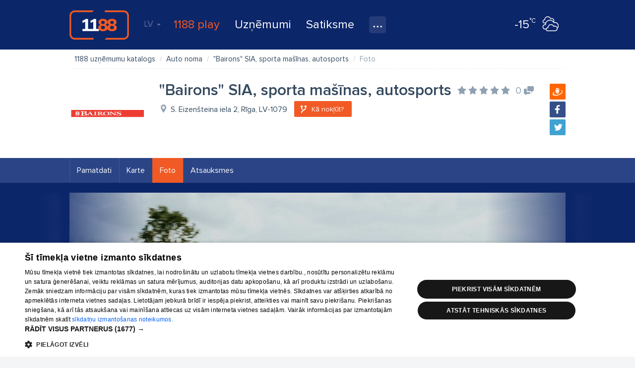

--- FILE ---
content_type: text/html; charset=UTF-8
request_url: https://www.1188.lv/katalogs/auto-noma-695/bairons-sia-sporta-masinas-autosports-512603/foto
body_size: 46386
content:
<!DOCTYPE html>
<html lang="lv">
<head>
    <meta charset="UTF-8"/>
    <meta name="viewport" content="width=device-width, initial-scale=1.0, maximum-scale=1.0, user-scalable=no">
    <meta name="theme-color" content="rgb(0,92,150)">
    <title>&quot;Bairons&quot; SIA, sporta mašīnas, autosports foto - 1188 uzņēmumu katalogs</title>
    <meta name="description" content="Fotogrāfijas no &quot;Bairons&quot; SIA, sporta mašīnas, autosports. Apskatiet &quot;Bairons&quot; SIA, sporta mašīnas, autosports nosūtītās fotogrāfijas.">
<link href="/v4/assets/99fed6fd/assets/owl.carousel.min.css?v=1673205913" rel="stylesheet">
<link href="/v4/assets/304fe86b/css/infopage-gallery.css?v=1673205995" rel="stylesheet">
<link href="/v4/assets/74ec5449/css/bootstrap.css?v=1673205913" rel="stylesheet">
<link href="//fonts.googleapis.com/css?family=Roboto:300,400,500,700|Ubuntu:400,500,700&amp;subset=latin-ext,cyrillic" rel="stylesheet">
<link href="/v4/css/app.min.css?v=1762289882" rel="stylesheet">
<link href="//fonts.googleapis.com/css?family=Roboto+Slab:400,700&amp;amp;subset=latin-ext,cyrillic" rel="stylesheet">
<link href="/v4/css/infopage.min.css?v=1762289882" rel="stylesheet">
<link href="/v4/css/catalog.min.css?v=1762289882" rel="stylesheet">
<style>
            #delfi-adx-2199623 {
                position: fixed;
                bottom: 0;
                left: 0;
                right: 0;
                width: 100%;
                max-width: 100vw;
                background-color: #fff;
                z-index: 9998;
                box-shadow: 0 -2px 10px rgba(0, 0, 0, 0.1);
                text-align: center;
                display: none;
                padding: 10px 0;
                overflow: hidden;
                height: auto;
                min-height: 90px;
                box-sizing: border-box;
            }

            #delfi-adx-2199623 .adform-floor-content {
                position: relative;
                width: 100%;
                max-width: 100%;
                height: auto;
                overflow: hidden;
                text-align: center;
                box-sizing: border-box;
                padding: 0 10px;
                margin: 0 auto;
            }

            /* Iframe wrapper container */
            #delfi-adx-2199623 .adform-iframe-wrapper {
                width: 100% !important;
                max-width: 100% !important;
                overflow: hidden !important;
                position: relative;
                box-sizing: border-box;
                margin: 0 auto;
                flex-shrink: 0;
                flex-grow: 1;
                min-width: 0;
            }

            /* Iframe styling - original dimensions preserved, scaled via transform */
            #delfi-adx-2199623 .adform-iframe-wrapper iframe {
                display: block !important;
                margin: 0 !important;
                padding: 0 !important;
                border: none !important;
                transform-origin: top left !important;
                box-sizing: border-box !important;
                max-width: none !important;
                max-height: none !important;
            }

            /* Even narrower screens */
            @media (max-width: 768px) {
                #delfi-adx-2199623 {
                    padding: 5px 0;
                }
                #delfi-adx-2199623 .adform-floor-content {
                    padding: 0 5px;
                }
            }

            #delfi-adx-2199623 .adform-floor-close {
                position: absolute;
                top: -15px;
                right: 15px;
                width: 30px;
                height: 30px;
                border-radius: 50%;
                background-color: rgba(0, 0, 0, 0.7);
                border: 2px solid #fff;
                cursor: pointer;
                display: flex;
                align-items: center;
                justify-content: center;
                z-index: 1;
            }

            #delfi-adx-2199623 .adform-floor-close:before,
            #delfi-adx-2199623 .adform-floor-close:after {
                content: '';
                position: absolute;
                width: 15px;
                height: 2px;
                background-color: #fff;
            }

            #delfi-adx-2199623 .adform-floor-close:before {
                transform: rotate(45deg);
            }

            #delfi-adx-2199623 .adform-floor-close:after {
                transform: rotate(-45deg);
            }

            #adform-floor-adsense {
                position: fixed;
                bottom: 0;
                left: 0;
                right: 0;
                width: 100%;
                max-width: 100vw;
                background-color: #fff;
                z-index: 9998;
                box-shadow: 0 -2px 10px rgba(0, 0, 0, 0.1);
                text-align: center;
                display: none;
                padding: 10px 0;
                overflow: hidden;
                box-sizing: border-box;
            }

            @media (max-width: 695px) {
                #delfi-adx-2199623,
                #adform-floor-adsense {
                    display: none !important;
                }
            }
        </style>                <!-- Google Tag Manager -->
    <script>(function(w,d,s,l,i){w[l]=w[l]||[];w[l].push({'gtm.start':
                new Date().getTime(),event:'gtm.js'});var f=d.getElementsByTagName(s)[0],
            j=d.createElement(s),dl=l!='dataLayer'?'&l='+l:'';j.async=true;j.src=
            'https://www.googletagmanager.com/gtm.js?id='+i+dl;f.parentNode.insertBefore(j,f);
        })(window,document,'script','dataLayer','GTM-569RRMW');
    </script>
    <!-- End Google Tag Manager -->
    <script type="application/javascript" src="https://ced.sascdn.com/tag/3323/smart.js" async></script>
        <script>
        // Load Adform script only once
        if (!window.adformtag) {
            var adformScript = document.createElement('script');
            adformScript.src = '//s1.adform.net/banners/scripts/adx.js';
            adformScript.async = true;
            document.head.appendChild(adformScript);
        }
    </script>
        </head>
<body><!-- Google Tag Manager (noscript) -->
<noscript>
    <iframe src="https://www.googletagmanager.com/ns.html?id=GTM-569RRMW" height="0" width="0" style="display:none;visibility:hidden"></iframe>
</noscript>
<!-- End Google Tag Manager (noscript) -->

    <div class="banner wallpaper-top">
    <div class="container-fluid">
            </div>
</div>
<div id="delfi-adx-2199623" 
     class="adform-floor-ad" 
     data-adform-type="floor_ad" 
     data-adform-id="2199623"
     style="display: none;">
    <div class="adform-floor-close" onclick="document.getElementById('delfi-adx-2199623').style.display='none';"></div>
    <div class="adform-floor-content">
        <!-- Adform content will be inserted here -->
    </div>
</div>

<div id="adform-floor-adsense" style="display: none;">
    <!-- AdSense fallback will be inserted here -->
    <ins class="adsbygoogle"
         style="display:inline-block;width:970px;height:90px"
         data-ad-client="pub-1066444100463751"
         data-ad-slot="1188LV00_Pixel_visas_lapas"></ins>
</div>
<div class="page-container">
    <div id="nav-tabs">
    <div class="container-fluid">
        <a id="nav-logo" href="https://www.1188.lv/" title="Atpakaļ uz sākumlapu">1188</a>
        <div id="header-menu-mob" data-icon="menu">
            <select onchange="if(this.value === 'https://play.1188.lv') { window.open(this.value, '_blank'); } else if (this.value) { window.location.href = this.value }">
                <option hidden selected></option>
                <option value="https://play.1188.lv">1188 play</option>
                                    <option value="https://www.1188.lv/zinas/kategorija/izklaide/15">Izklaide</option>
                                <option value="https://www.1188.lv/katalogs">Uzņēmumi</option>
                <option value="https://www.1188.lv/satiksme">Satiksme</option>
                <option value="https://www.1188.lv/varda-dienas">Vārda dienas</option>
                <option value="https://www.1188.lv/laika-zinas">Laika ziņas</option>
                <option value="https://www.1188.lv/zinas/360tv-zinnesi-kontakti/25348 ">360 Ziņas kontakti</option>
                <option value="https://www.1188.lv/iesaka/tv">TV programma</option>
                <option value="https://www.1188.lv/iesaka/kino">Kino</option>
                <option value="https://www.1188.lv/iesaka/horoskopi">Horoskopi</option>
            </select>
        </div>
        <div class="menu">
            <div id="lang-nav" class="dropdown">
    <a data-toggle="dropdown" aria-haspopup="true" aria-expanded="false" data-language="lv">LV <span class="caret"></span></a>
    <ul class="dropdown-menu">
                    <li><a href="https://www.1188.lv/katalogs/auto-noma-695/bairons-sia-sporta-masinas-autosports-512603/foto" data-language="lv">LV</a></li>
                    <li><a href="https://www.1188.lv/en/catalog/auto-noma-695/bairons-sia-sporta-masinas-autosports-512603/photo" data-language="en">EN</a></li>
                    <li><a href="https://www.1188.lv/ru/katalog/auto-noma-695/bairons-sia-sporta-masinas-autosports-512603/foto" data-language="ru">RU</a></li>
            </ul>
</div>
            <ul>
                <li class="play-portal"><a href="https://play.1188.lv" target="_blank">1188 play</a></li>
                <li><a href="https://www.1188.lv/katalogs">Uzņēmumi</a></li>
                <li><a href="https://www.1188.lv/satiksme">Satiksme</a>
                </li>
                <li class="dropdown">
                    <a class="icon" data-icon="nav-more" data-toggle="dropdown" aria-haspopup="true"
                       aria-expanded="false" title="Visi pakalpojumi"></a>
                    <ul class="dropdown-menu">
                        <li>
                            <a href="https://www.1188.lv/laika-zinas">Laika ziņas</a>
                        </li>
                        <li>
                            <a href="https://www.1188.lv/varda-dienas">Vārda dienas</a>
                        </li>
                        <li>
                            <a href="https://www.1188.lv/zinas/360tv-zinnesi-kontakti/25348">360 Ziņas kontakti</a>
                        </li>
                        <li>
                            <a href="https://www.1188.lv/iesaka/tv">TV programma</a>
                        </li>
                        <li>
                            <a href="https://www.1188.lv/iesaka/kino">Kino</a>
                        </li>
                        <li>
                            <a href="https://www.1188.lv/iesaka/horoskopi">Horoskopi</a>
                        </li>
                    </ul>
                </li>
            </ul>
        </div>
        <div class="today-weather">
    <a href="https://www.1188.lv/laika-zinas/riga">
        <span data-icon="wicon" class="n moon c4"></span>
        <span class="temp"><strong>-15</strong><span>°C</span></span>
    </a>
</div>    </div>
</div>
    <div class="page-content">
        <div id="catalog-header">
    <div class="container-fluid">
        <div class="form-container">
            <form id="catalog-header-form" action="https://www.1188.lv/katalogs/meklet" method="get">            <div class="form-group label-inside what field-what-autocomplete">
<label class="control-label" for="infopagesearch-what">Ko?</label>
<input type="search" id="what-autocomplete" class="form-control" name="InfopageSearch[what]" autocomplete="off" placeholder="produkts, pakalpojums, uzņēmums">

<p class="help-block help-block-error"></p>
</div>
            <div class="form-group label-inside where">
                <input type="hidden" id="infopagesearch-vzd_code" name="InfopageSearch[vzd_code]" data-input="vzd_code">                <label class="control-label" for="where">Kur?</label>
                <input type="search" id="where-autocomplete" class="form-control" name="where" placeholder="Piem. Dārzciems, Rīga" autocomplete="off">            </div>
            <button type="submit" class="btn btn-success" title="Meklēt">Meklēt</button>
            </form>        </div>
    </div>
</div>

<div id="catalog">
    
<section id="infopage" class="catalog-content yp">
        <header id="company-header">
    <div class="container-fluid">
        <ul class="breadcrumb"><li itemscope itemtype="http://data-vocabulary.org/Breadcrumb"><a href="https://www.1188.lv/katalogs" itemprop="url"><span itemprop="title">1188 uzņēmumu katalogs</span></a></li>
<li itemscope itemtype="http://data-vocabulary.org/Breadcrumb"><a href="https://www.1188.lv/katalogs/auto-noma-695" itemprop="url"><span itemprop="title">Auto noma</span></a></li>
<li itemscope itemtype="http://data-vocabulary.org/Breadcrumb"><a href="https://www.1188.lv/katalogs/auto-noma-695/bairons-sia-sporta-masinas-autosports-512603" itemprop="url"><span itemprop="title">&quot;Bairons&quot; SIA, sporta mašīnas, autosports</span></a></li>
<li class="active"><span>Foto</span></li>
</ul>    </div>

    
    <div class="container-fluid">
        <div class="company-header-info">
                            <div class="logo">
                    <a href="https://www.1188.lv/katalogs/auto-noma-695/bairons-sia-sporta-masinas-autosports-512603">
                        <img src="//img.1188.lv/v4/202507/954/082/3/16715d7940c2b9a624fcfca00d69aea4.jpg" alt="&quot;Bairons&quot; SIA, sporta mašīnas, autosports" title="&quot;Bairons&quot; SIA, sporta mašīnas, autosports">
                    </a>
                </div>
                        <div class="info">
                
<div class="share">
    <a data-icon="draugiem" class="share-button" href="javascript:" target="popup" data-url="https://www.draugiem.lv/say/ext/add.php?url=https%3A%2F%2Fwww.1188.lv%2Fkatalogs%2Fauto-noma-695%2Fbairons-sia-sporta-masinas-autosports-512603&title=%22Bairons%22+SIA%2C+sporta+ma%C5%A1%C4%ABnas%2C+autosports1188+uz%C5%86%C4%93mumu+katalogs"></a>
    <a data-icon="facebook" class="share-button" href="javascript:" target="popup" data-url="https://www.facebook.com/sharer/sharer.php?u=https%3A%2F%2Fwww.1188.lv%2Fkatalogs%2Fauto-noma-695%2Fbairons-sia-sporta-masinas-autosports-512603&title=%22Bairons%22+SIA%2C+sporta+ma%C5%A1%C4%ABnas%2C+autosports1188+uz%C5%86%C4%93mumu+katalogs&picture=http%3A%2F%2Fimg.1188.lv%2Fv4%2F202507%2F954%2F082%2F4%2Fc0fc3338f6a75bd1ffc2178f5d3169b6.jpg"></a>
    <a data-icon="twitter" class="share-button" href="javascript:" target="popup" data-url="https://twitter.com/intent/tweet?url=https%3A%2F%2Fwww.1188.lv%2Fkatalogs%2Fauto-noma-695%2Fbairons-sia-sporta-masinas-autosports-512603&text=RT%20%401188%20%22Bairons%22+SIA%2C+sporta+ma%C5%A1%C4%ABnas%2C+autosports1188+uz%C5%86%C4%93mumu+katalogs"></a>
</div>
                <h1 class="title">
                    <span class="name">&quot;Bairons&quot; SIA, sporta mašīnas, autosports</span>
                    <a class="rating" href="https://www.1188.lv/atsauksmes/bairons-sia-sporta-masinas-autosports/512603" title="Vidējais vērtējums:" data-score="0"><span class="comments empty-comments" title="0 komentāri" data-icon="comments">0</span></a>                </h1>
                <div class="address" data-icon="address">
                    S. Eizenšteina iela 2, Rīga, LV-1079                </div>
                <div class="buttons">
                                                                        <a id="direction-btn" class="btn btn-warning" href="https://www.1188.lv/satiksme/marsruta-planotajs?to_lat=56.96345139&amp;to_lng=24.22908401&amp;from=Nor%C4%81di+s%C4%81kumpunktu&amp;from_lat=56.9496487&amp;from_lng=24.1051864&amp;search=1&amp;to=%22Bairons%22+SIA%2C+sporta+ma%C5%A1%C4%ABnas%2C+autosports" data-icon="direction"><span>Kā nokļūt?</span></a>                                                            </div>
                                            </div>
        </div>
    </div>
</header>    
    <nav id="infopage-tabs" class="sticky">
        <div class="container-fluid">
            <ul class="nav nav-pills"><li><a href="https://www.1188.lv/katalogs/auto-noma-695/bairons-sia-sporta-masinas-autosports-512603">Pamatdati</a></li>
<li><a href="https://www.1188.lv/katalogs/auto-noma-695/bairons-sia-sporta-masinas-autosports-512603/karte">Karte</a></li>
<li class="active"><a href="https://www.1188.lv/katalogs/auto-noma-695/bairons-sia-sporta-masinas-autosports-512603/foto">Foto</a></li>
<li><a href="https://www.1188.lv/atsauksmes/bairons-sia-sporta-masinas-autosports/512603">Atsauksmes</a></li></ul>        </div>
    </nav>
    
    <div id="infopage-gallery-slider" class="photo">
        <div class="container-fluid">
            <div class="owl-carousel">
                                    <div class="item item-photo" data-hash="1">
    <img src="//img.1188.lv/v4/202507/954/083/4/b2e18616062b340019dda74b0180264c.jpg" alt="">
            <span class="pic-title">Sporta auto noma</span>
    </div>                                    <div class="item item-photo" data-hash="2">
    <img src="//img.1188.lv/v4/202507/954/084/4/0a7873c52bb52c2cc9c2006d9cde83dc.jpg" alt="">
            <span class="pic-title">sacīkšu mašīnas</span>
    </div>                                    <div class="item item-photo" data-hash="3">
    <img src="//img.1188.lv/v4/202507/954/085/4/94eb93f6e2ad83cad7809c69f6c2ebf6.jpg" alt="">
            <span class="pic-title">ūdensmoču noma</span>
    </div>                                    <div class="item item-photo" data-hash="4">
    <img src="//img.1188.lv/v4/202507/954/086/4/eb2cc2e1c75facaf35b6968dac7846e1.jpg" alt="">
            <span class="pic-title">"Bairons" SIA, sporta mašīnas, autosports</span>
    </div>                                    <div class="item item-photo" data-hash="5">
    <img src="//img.1188.lv/v4/202507/954/087/4/23388f9fe35efc61f29e814ac0325c74.jpg" alt="">
            <span class="pic-title">sporta auto noma</span>
    </div>                                    <div class="item item-photo" data-hash="6">
    <img src="//img.1188.lv/v4/202507/954/088/4/308e49990d76fa6a647787d7b12b7e38.jpg" alt="">
            <span class="pic-title">Kvadraciklu noma</span>
    </div>                            </div>
        </div>
    </div>
    </section>
</div>
    </div>
    <footer id="footer">
    <div class="container-fluid">
        <div class="left">
            <form class="form" role="form" method="get" action="https://www.1188.lv/katalogs/meklet">
                <div class="form-group">
                    <input type="search" autocomplete="off" class="form-control " name="InfopageSearch[what]" placeholder="Ko vēlies uzzināt?">
                </div>
                <button type="submit" class="btn icon-only" data-icon="search" title="Meklēt">Meklēt</button>
            </form>
            <nav id="footer-nav" class="row hidden-xs">
                <ul class="col-sm-4">
                    <li><a href="https://www.1188.lv/zinas/1188-pakalpojumi/2148">Par mums</a></li>
                    <li><a href="https://www.1188.lv/par-mums/reklama">Reklāma</a></li>
                    <li><a href="https://www.1188.lv/par-mums/biznesam">Biznesa klientiem</a></li>
                    <li><a href="https://www.1188.lv/par-mums/tarifi">Tarifi</a></li>
                    <li><a href="https://www.1188.lv/privatuma-politika">Privātuma politika</a></li>
                    <li><a href="javascript:CookieScript.instance.show()">Sīkdatņu iestatījumi</a></li>
                    <li><a href="https://www.1188.lv/zinas/sikdatnu-lietosanas-noteikumi-interneta-vietne-1188-lv/5991">Sīkdatņu lietošanas noteikumi</a></li>
                    <li><a href="https://www.1188.lv/komentaru-noteikumi">Komentāru pievienošana</a></li>
                </ul>
                <ul class="col-sm-4">
                    <li><a href="https://www.1188.lv/katalogs">Uzņēmumi</a></li>
                    <li><a href="https://www.1188.lv/satiksme">Autobusi, vilcieni, starptautiskie reisi</a></li>
                    <li><a href="https://www.1188.lv/satiksme/starppilsetu-autobusi">Autobusu biļetes</a></li>
                    <li><a href="https://www.1188.lv/satiksme/vilcieni">Vilcienu biļetes</a></li>
                </ul>
                <ul class="col-sm-4">
                    <li><a href="https://www.1188.lv/iesaka/kino">Kinoteātros</a></li>
                    <li><a href="https://www.1188.lv/iesaka/tv">TV programma</a></li>
                    <li><a href="https://www.1188.lv/liguma-noteikumi">Līguma noteikumi</a></li>
                    <li><a href="https://www.1188.lv/zinas/360tv-zinnesi-kontakti/25348">360 Ziņas kontakti</a></li>
                </ul>
            </nav>
            <div id="footer-nav-mob" class="hidden visible-xs" data-icon="menu">
                <select onchange="if (this.value) window.location.href=this.value">
                    <option hidden selected></option>
                    <optgroup label="">
                        <option value="https://www.1188.lv/zinas/1188-pakalpojumi/2148">Par mums</option>
                        <option value="https://www.1188.lv/par-mums/reklama">Reklāma</option>
                        <option value="https://www.1188.lv/par-mums/biznesam">Biznesa klientiem</option>
                        <option value="https://www.1188.lv/par-mums/tarifi">Tarifi</option>
                        <option value="https://www.1188.lv/privatuma-politika">Privātuma politika</option>
                        <option value="https://www.1188.lv/zinas/sikdatnu-lietosanas-noteikumi-interneta-vietne-1188-lv/5991">Sīkdatņu lietošanas noteikumi</option>
                        <option value="https://www.1188.lv/komentaru-noteikumi">Komentāru pievienošana</option>
                    </optgroup>
                    <optgroup label="">
                        <option value="https://www.1188.lv/katalogs">Uzņēmumi</option>
                        <option value="https://www.1188.lv/satiksme">Autobusi, vilcieni, starptautiskie reisi</option>
                        <option value="https://www.1188.lv/satiksme/starppilsetu-autobusi">Autobusu biļetes</option>
                        <option value="https://www.1188.lv/satiksme/vilcieni">Vilcienu biļetes</option>
                    </optgroup>
                    <optgroup label="">
                        <option value="https://www.1188.lv/iesaka/tv">TV programma</option>
                        <option value="https://www.1188.lv/iesaka/kino">Kinoteātros</option>
                        <option value="https://www.1188.lv/liguma-noteikumi">Līguma noteikumi</option>
                        <option value="https://www.1188.lv/zinas/360tv-zinnesi-kontakti/25348">360 Ziņas kontakti</option>
                    </optgroup>
                </select>
            </div>
            <div class="add-company">
                <a class="btn btn-block btn-warning btn-lg" data-icon="next" href="https://www.1188.lv/katalogs/registret-uznemumu">Piesaki savu uzņēmumu</a>
                <p class="notes">Ja tavs uzņēmums nav mūsu datubāzē, aizpildi vienkāršu formu.</p>
            </div>
        </div>
        <div class="right">
            <div class="copyright">
                <p class="text-wrap">1188 datu bāzes, tās daļas vai datu bāzē iekļautās informācijas, vai informācijas daļas pavairošana vai izplatīšana jebkādā formā stingri aizliegta. Tāpat arī ir aizliegta lejupielāde automātiskā režīmā. Jebkura 1188 web lapā publicētā materiāla pārpublicēšana ir kategoriski aizliegta bez 1188 web lapas redakcijas atļaujas.</p>
                <p>Portāla palīdzības dienests: e-pasts - <a href="mailto:info@1188.lv" title="Palīdzības dienesta e-pasta adrese">info@1188.lv</a><br>
                    Izstrādāts <a href="https://www.tet.lv/par-tet/par-mums/zimoli">SIA Helio Media</a> 2004-2026</p>
            </div>
            <ul class="soc-icons">
                <li><a data-icon="facebook" target="_blank" href="//www.facebook.com/1188.lv"></a></li>
                <li><a data-icon="draugiem" target="_blank" href="//www.draugiem.lv/1188"></a></li>
                <li><a data-icon="twitter" target="_blank" href="//twitter.com/1188"></a></li>
                <li><a data-icon="google" target="_blank" href="//plus.google.com/u/1/116153303316815609354"></a></li>
            </ul>
        </div>
    </div>
</footer>
</div>
    <div id="sas_93629"></div>
    <script type="application/javascript">
        var sas = sas || {};
        sas.cmd = sas.cmd || [];
        sas.cmd.push(
            function () {
                sas.call(
                    { siteId: 287038, pageId: 1315282, formatId: 93629, tagId: "sas_93629" },
                    { networkId: 3323, domain: "https://www14.smartadserver.com" /*, onNoad: function() {} */ }
                );
            }
        );
    </script>
    <!-- Load Delfi script after jQuery and StickyAsset are ready -->
    <script>
        (function() {
            // Check if Delfi script is already loaded
            if (window.delfi_afp && window.delfi_afp.push && typeof window.delfi_afp.push === 'function') {
                return; // Already loaded
            }
            
            var loadAttempts = 0;
            var maxAttempts = 50; // 5 seconds max (50 * 100ms)
            
            // Wait for jQuery and sticky plugin to be available
            function loadDelfiScript() {
                loadAttempts++;
                
                if (loadAttempts > maxAttempts) {
                    console.warn('Delfi script loading timeout - jQuery or StickyAsset not available');
                    return;
                }
                
                if (typeof jQuery !== 'undefined' && typeof jQuery.fn.sticky === 'function') {
                    // Check if script is already in DOM
                    var existingScript = document.querySelector('script[src*="delfi.lv"]');
                    if (existingScript) {
                        return; // Already loading or loaded
                    }
                    
                    var script = document.createElement('script');
                    script.src = '//g.delfi.lv/scms/?g=d20-barebone';
                    script.async = true;
                    script.onerror = function() {
                        console.warn('Failed to load Delfi script');
                    };
                    document.head.appendChild(script);
                } else {
                    // Retry after a short delay
                    setTimeout(loadDelfiScript, 100);
                }
            }
            
            // Start checking when DOM is ready
            if (document.readyState === 'loading') {
                document.addEventListener('DOMContentLoaded', loadDelfiScript);
            } else {
                loadDelfiScript();
            }
        })();
    </script>
<script src="/v4/assets/8077fdfa/jquery.js?v=1673205913"></script>
<script src="/v4/assets/dfe40772/mgcode.helpers.js?v=1673205913"></script>
<script src="/v4/assets/64bfb2a1/js/share-buttons.js?v=1673205995"></script>
<script src="/v4/js/booknow-widget.js?v=1762289882"></script>
<script src="/v4/js/booknow-button.js?v=1762289882"></script>
<script src="/v4/assets/9597c567/bootstrap-tabdrop.js?v=1673205913"></script>
<script src="/v4/assets/99fed6fd/owl.carousel.min.js?v=1673205913"></script>
<script src="/v4/assets/304fe86b/js/infopage-gallery.js?v=1673205995"></script>
<script src="/v4/assets/74ec5449/js/bootstrap.js?v=1673205913"></script>
<script src="/v4/assets/726d7060/jquery.browser.min.js?v=1673205913"></script>
<script src="/v4/assets/94715c1f/jquery.sticky.js?v=1673205913"></script>
<script src="/v4/js/main.js?v=1762289882"></script>
<script src="/v4/js/catalog.js?v=1762289882"></script>
<script src="/v4/assets/63d53ca6/typeahead.bundle.min.js?v=1673205913"></script>
<script src="/v4/assets/28a7c820/js/vzd-search.js?v=1673205941"></script>
<script src="/v4/assets/304fe86b/js/catalog-header-form.js?v=1673205995"></script>
<script>
            if (!window.delfi_afp) {
                window.delfi_afp = { banners: [] };
            }
            if (!window.delfi_afp.push) {
                window.delfi_afp.push = function(options) {
                    if (!this.banners) {
                        this.banners = [];
                    }
                    this.banners.push(options);
                };
            }
        
            // Only show on desktop
            if (window.innerWidth >= 696) {
                window.delfi_afp.push({
                    dom: 'delfi-adx-2199623',
                    mid: parseInt('2199623', 10),
                    lazyload: false,
                    widthAtLeast: 696,
                });
            }
        
            let adformLoaded = false;
            let adformEmpty = false;
            let adsenseShown = false;
            let fallbackTimer = null;

            // Function to show AdSense fallback
            const showAdSenseFallback = function() {
                if (!adformLoaded || adformEmpty) {
                    const adsenseContainer = document.getElementById('adform-floor-adsense');
                    const adformContainer = document.getElementById('delfi-adx-2199623');

                    if (adsenseContainer && !adsenseShown) {
                        // Hide Adform container if it exists
                        if (adformContainer) {
                            adformContainer.style.display = 'none';
                        }

                        // Show AdSense container
                        adsenseContainer.style.display = 'block';
                        adsenseShown = true;

                        // Insert AdSense ad
                        (adsbygoogle = window.adsbygoogle || []).push({
                            google_ad_client: 'pub-1066444100463751',
                            google_ad_slot: '1188LV00_Pixel_visas_lapas',
                            google_ad_width: 970,
                            google_ad_height: 90
                        });
                    }
                }
            };

            // Start fallback timer
            fallbackTimer = setTimeout(function() {
                if (!adformLoaded) {
                    showAdSenseFallback();
                }
            }, 3000);

            // Handle Adform load
            window.adformtag = window.adformtag || [];
            window.adformtag.push(function() {
                window.adformtag.onLoaded(parseInt('2199623', 10), function(element) {
                    adformLoaded = true;
                    clearTimeout(fallbackTimer);

                    const banner = document.getElementById('delfi-adx-2199623');
                    if (element.isEmpty) {
                        adformEmpty = true;
                        if (banner) {
                            banner.style.display = 'none';
                        }
                        showAdSenseFallback();
                    } else {
                        if (banner) {
                            banner.style.display = 'block';
                        }
                        // Hide AdSense if it was shown
                        const adsenseContainer = document.getElementById('adform-floor-adsense');
                        if (adsenseContainer) {
                            adsenseContainer.style.display = 'none';
                        }
                    }
                });
            });

            // Additional fallback check - if DOM has content but onLoaded didn't fire
            let domChecks = 0;
            const checkDomContent = function() {
                const banner = document.getElementById('delfi-adx-2199623');
                if (banner) {
                    const hasContent = banner.children.length > 0 || banner.innerHTML.trim().length > 0;
                    if (hasContent && !adformLoaded) {
                        // Content found but onLoaded didn't fire
                        adformLoaded = true;
                        clearTimeout(fallbackTimer);
                        banner.style.display = 'block';
                    } else if (!hasContent && domChecks < 3 && !adformLoaded) {
                        // No content yet, check again
                        domChecks++;
                        setTimeout(checkDomContent, 3000);
                    } else if (!hasContent && domChecks >= 3 && !adformLoaded) {
                        // No content after multiple checks
                        showAdSenseFallback();
                    }
                }
            };

            // Start DOM content check after a delay
            setTimeout(checkDomContent, 1000);

            // Reusable function to scale iframes using CSS transform
            function scaleIframes(containerElement, designedWidth, designedHeight) {
                if (!containerElement) return;

                const iframes = containerElement.querySelectorAll('iframe');
                        iframes.forEach(function(iframe) {
                    // Get iframe's original dimensions
                    // First check data attributes (persisted dimensions)
                    let iframeWidth = parseInt(iframe.getAttribute('data-original-width'));
                    let iframeHeight = parseInt(iframe.getAttribute('data-original-height'));
                    
                    // If not in data attributes, get from width/height attributes
                    if (!iframeWidth || !iframeHeight) {
                        iframeWidth = parseInt(iframe.getAttribute('width')) || iframeWidth;
                        iframeHeight = parseInt(iframe.getAttribute('height')) || iframeHeight;
                    }
                    
                    // If still not available, try to get from computed dimensions
                    if (!iframeWidth || !iframeHeight) {
                        iframeWidth = iframeWidth || iframe.offsetWidth || iframe.scrollWidth || designedWidth;
                        iframeHeight = iframeHeight || iframe.offsetHeight || iframe.scrollHeight || designedHeight;
                    }

                    // Use designed dimensions as fallback
                    if (!iframeWidth) iframeWidth = designedWidth;
                    if (!iframeHeight) iframeHeight = designedHeight;
                    
                    // Store dimensions in data attributes so they persist
                    iframe.setAttribute('data-original-width', iframeWidth);
                    iframe.setAttribute('data-original-height', iframeHeight);

                    // Get or create wrapper container
                    let wrapper = iframe.parentElement;
                    if (!wrapper || !wrapper.classList.contains('adform-iframe-wrapper')) {
                        wrapper = document.createElement('div');
                        wrapper.className = 'adform-iframe-wrapper';
                        iframe.parentNode.insertBefore(wrapper, iframe);
                        wrapper.appendChild(iframe);
                    }

                    // Get container width (account for padding)
                    const content = containerElement.closest('.adform-floor-content') || containerElement;
                    const contentWidth = content.offsetWidth || content.clientWidth;
                    // Account for padding: 10px on each side = 20px total
                    const containerWidth = contentWidth > 0 ? contentWidth - 20 : window.innerWidth - 20;

                    // Ensure wrapper has full width of its parent (use percentage)
                    wrapper.style.width = '100%';
                    wrapper.style.maxWidth = '100%';
                    wrapper.style.overflow = 'hidden';
                    wrapper.style.position = 'relative';
                    wrapper.style.boxSizing = 'border-box';
                    wrapper.style.margin = '0 auto';
                    wrapper.style.flexShrink = '0';
                    wrapper.style.flexGrow = '1';
                    wrapper.style.minWidth = '0';

                    // Force a reflow to get accurate width
                    void wrapper.offsetWidth;

                    // Get actual wrapper width after it's been sized
                    // Use the calculated container width (accounting for padding)
                    const actualWrapperWidth = containerWidth;

                    // Calculate scale = containerWidth / designedWidth
                    const scale = actualWrapperWidth > 0 && iframeWidth > 0 ? Math.min(actualWrapperWidth / iframeWidth, 1) : 1;

                    // Debug logging (remove in production)
                    console.log('Adform FloorAd scaling:', {
                        iframeWidth: iframeWidth,
                        iframeHeight: iframeHeight,
                        containerWidth: containerWidth,
                        actualWrapperWidth: actualWrapperWidth,
                        designedWidth: designedWidth,
                        scale: scale
                    });

                    // Apply transform to iframe (keep original dimensions unchanged)
                    // Use setProperty with !important to prevent Adform from overwriting
                    iframe.style.setProperty('width', iframeWidth + 'px', 'important');
                    iframe.style.setProperty('height', iframeHeight + 'px', 'important');
                    iframe.style.setProperty('transform', 'scale(' + scale + ')', 'important');
                    iframe.style.setProperty('transform-origin', 'top left', 'important');
                    iframe.style.setProperty('display', 'block', 'important');
                    iframe.style.setProperty('margin', '0', 'important');
                    iframe.style.setProperty('padding', '0', 'important');
                    iframe.style.setProperty('border', 'none', 'important');
                    iframe.style.setProperty('box-sizing', 'border-box', 'important');
                    iframe.style.setProperty('max-width', 'none', 'important');
                    iframe.style.setProperty('max-height', 'none', 'important');

                    // Set wrapper height to accommodate scaled iframe
                    wrapper.style.height = (iframeHeight * scale) + 'px';

                    // Function to reapply scaling (used by observers and load event)
                    const reapplyScaling = function() {
                        // Get stored dimensions from data attributes
                        const storedWidth = parseInt(iframe.getAttribute('data-original-width')) || iframeWidth;
                        const storedHeight = parseInt(iframe.getAttribute('data-original-height')) || iframeHeight;
                        
                        const currentContentWidth = content.offsetWidth || content.clientWidth;
                        const currentContainerWidth = currentContentWidth > 0 ? currentContentWidth - 20 : window.innerWidth - 20;
                        
                        // Force reflow
                        void wrapper.offsetWidth;
                        
                        // Recalculate scale using stored dimensions
                        const currentScale = currentContainerWidth > 0 && storedWidth > 0 ? Math.min(currentContainerWidth / storedWidth, 1) : 1;
                        
                        // Reapply all styles with !important
                        iframe.style.setProperty('width', storedWidth + 'px', 'important');
                        iframe.style.setProperty('height', storedHeight + 'px', 'important');
                        iframe.style.setProperty('transform', 'scale(' + currentScale + ')', 'important');
                        iframe.style.setProperty('transform-origin', 'top left', 'important');
                        iframe.style.setProperty('max-width', 'none', 'important');
                        iframe.style.setProperty('max-height', 'none', 'important');
                        wrapper.style.height = (storedHeight * currentScale) + 'px';
                    };

                    // Add load event listener
                    iframe.addEventListener('load', reapplyScaling, { once: true });

                    // Watch for style changes on iframe (in case Adform overwrites)
                    const iframeStyleObserver = new MutationObserver(function(mutations) {
                        let needsReapply = false;
                        mutations.forEach(function(mutation) {
                            if (mutation.type === 'attributes' && mutation.attributeName === 'style') {
                                // Check if transform was removed or changed
                                const currentTransform = window.getComputedStyle(iframe).transform;
                                if (!currentTransform || currentTransform === 'none' || !currentTransform.includes('scale')) {
                                    needsReapply = true;
                                }
                            }
                        });
                        if (needsReapply) {
                            setTimeout(reapplyScaling, 10);
                        }
                    });

                    // Observe iframe for style attribute changes
                    iframeStyleObserver.observe(iframe, { 
                        attributes: true, 
                        attributeFilter: ['style'] 
                    });
                });
            }

            // Function to scale floor ad content
            function scaleFloorAdContent() {
                const banner = document.getElementById('delfi-adx-2199623');
                if (banner && banner.style.display !== 'none') {
                    const content = banner.querySelector('.adform-floor-content');
                    if (content) {
                        // Use requestAnimationFrame to ensure layout is complete
                        requestAnimationFrame(function() {
                            // Floor ad designed dimensions are 970x90px
                            scaleIframes(content, 970, 90);
                        });
                    }
                }
            }

            // Debounced scaling function
            let lastScaleTime = 0;
            let scaleTimeout = null;
            const debouncedScale = function() {
                const now = Date.now();
                if (now - lastScaleTime < 100) {
                    clearTimeout(scaleTimeout);
                    scaleTimeout = setTimeout(function() {
                        requestAnimationFrame(scaleFloorAdContent);
                        lastScaleTime = Date.now();
                    }, 150);
                } else {
                    requestAnimationFrame(scaleFloorAdContent);
                    lastScaleTime = now;
                }
            };

            // Run scaling function multiple times to catch content at different load times
            [100, 500, 1000, 2000].forEach(function(delay) {
                setTimeout(debouncedScale, delay);
            });

            // Also run on window resize
            window.addEventListener('resize', debouncedScale, { passive: true });

            // Run when banner is shown
            const observer = new MutationObserver(function(mutations) {
                let shouldScale = false;
                mutations.forEach(function(mutation) {
                    if (mutation.type === 'attributes' && mutation.attributeName === 'style') {
                        const banner = document.getElementById('delfi-adx-2199623');
                        if (banner && banner.style.display !== 'none') {
                            shouldScale = true;
                        }
                    }
                    // Watch for iframe additions or any node additions
                    if (mutation.type === 'childList' && mutation.addedNodes.length > 0) {
                        // Check if any added node is an iframe or contains an iframe
                        Array.from(mutation.addedNodes).forEach(function(node) {
                            if (node.nodeType === 1) { // Element node
                                if (node.tagName === 'IFRAME' || node.querySelector && node.querySelector('iframe')) {
                                    shouldScale = true;
                                }
                            }
                        });
                    }
                });
                
                if (shouldScale) {
                    const banner = document.getElementById('delfi-adx-2199623');
                    if (banner && banner.style.display !== 'none') {
                        // Small delay to ensure iframe is fully in DOM
                        setTimeout(function() {
                            debouncedScale();
                        }, 50);
                    }
                }
            });

            const banner = document.getElementById('delfi-adx-2199623');
            if (banner) {
                observer.observe(banner, { 
                    attributes: true, 
                    attributeFilter: ['style'],
                    childList: true,
                    subtree: true
                });
            }
        </script>
<script>jQuery(function ($) {
$('.share').shareButtons([]);

    $("#infopage-tabs .nav").tabdrop();
    $("#infopage-tabs").addClass("tabdrop-ready");

$('#infopage-gallery-slider').infopageGallery([]);
$.post("https://www.1188.lv/v4/lv/catalog/infopage/track-view", {id:512603});
jQuery('#where-autocomplete').vzdSearch({"url":"https:\/\/api.1188.lv\/v3\/vzd\/vzd\/search?types%5B0%5D=104\u0026types%5B1%5D=105\u0026types%5B2%5D=106\u0026types%5B3%5D=113\u0026types%5B4%5D=201\u0026types%5B5%5D=107\u0026types%5B6%5D=108"});
$('#catalog-header-form').catalogHeaderForm({"currentLang":"lv","branchUrl":"https://api.1188.lv/v3/catalog/search/autocomplete"});
});</script></body></html>


--- FILE ---
content_type: application/javascript; charset=utf-8
request_url: https://www.1188.lv/v4/js/booknow-widget.js?v=1762289882
body_size: 189
content:
(function(d,t)
{var g=d.createElement(t),s=d.getElementsByTagName(t)[0];g.async=1; g.src='//cdn.gbooking.ru/widget/js/gb_load_ltc.js'; s.parentNode.insertBefore(g,s)}
	(document,'script'));